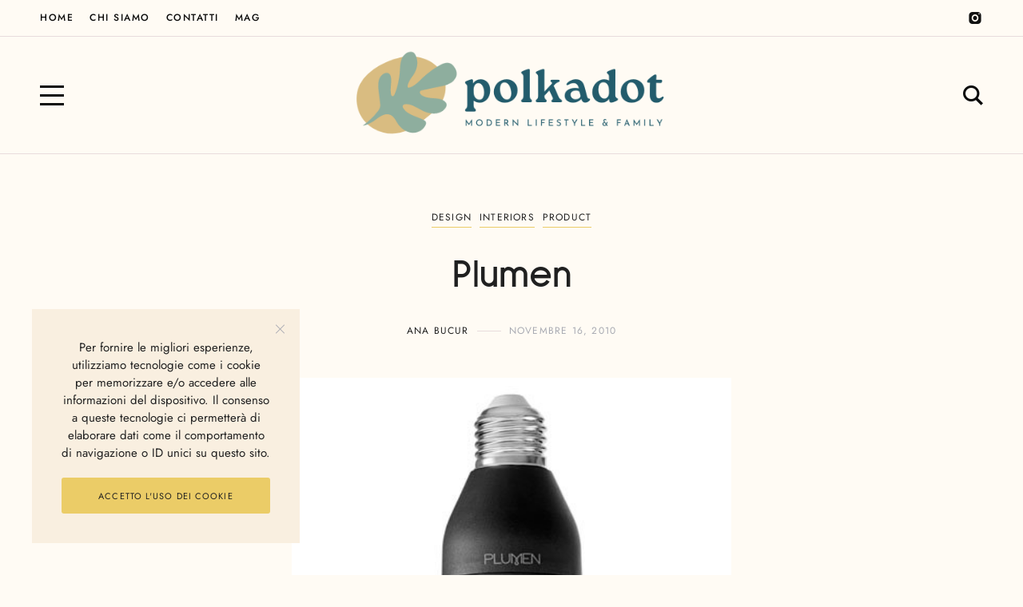

--- FILE ---
content_type: text/css
request_url: https://www.polkadot.it/wp-content/themes/yaffo/modules/gutenberg/assets/css/frontend/style.min.css?ver=1.4.5
body_size: 7932
content:
@charset "UTF-8";:root{--nebotheme-form-element-height:60px;--button-height:var(--nebotheme-form-element-height)}.wp-block-freeform,.wp-block-freeform.mce-content-body,.wp-block-freeform p,.wp-block-latest-comments.has-avatars .wp-block-latest-comments__comment-excerpt p,.wp-block-latest-comments.has-avatars .wp-block-latest-comments__comment-meta,.wp-block-latest-comments .wp-block-latest-comments__comment-excerpt p,.wp-block-latest-comments .wp-block-latest-comments__comment-meta,.wp-caption dd,div.wp-block ol,div.wp-block ol>li,div.wp-block ul,div.wp-block ul>li{font-family:var(--nebotheme-font-primary-ff,inherit);font-size:calc(var(--nebotheme-font-primary-fz, inherit) + var(--nebotheme-font-adaptive, 0px));font-style:var(--nebotheme-font-primary-fs,inherit);font-weight:var(--nebotheme-font-primary-fw,inherit);letter-spacing:var(--nebotheme-font-primary-ls,inherit);line-height:var(--nebotheme-font-primary-lh,inherit)}.wp-block-pullquote>blockquote cite,.wp-block-pullquote__citation,.wp-block-pullquote cite,.wp-block-pullquote footer,blockquote.wp-block-quote.is-large cite,blockquote.wp-block-quote.is-style-large cite,blockquote.wp-block-quote cite,body blockquote.wp-block-quote.is-large .wp-block-quote__citation,body blockquote.wp-block-quote.is-large cite,body blockquote.wp-block-quote.is-large footer,body blockquote.wp-block-quote.is-style-large .wp-block-quote__citation,body blockquote.wp-block-quote.is-style-large cite,body blockquote.wp-block-quote.is-style-large footer,body blockquote.wp-block-quote .wp-block-quote__citation,body blockquote.wp-block-quote cite,body blockquote.wp-block-quote footer,figure figcaption,figure figcaption a,p.wp-block-tag-cloud a{font-family:var(--nebotheme-font-secondary-ff,inherit);font-size:calc(var(--nebotheme-font-secondary-fz, inherit) + var(--nebotheme-font-adaptive, 0px));font-style:var(--nebotheme-font-secondary-fs,inherit);font-weight:var(--nebotheme-font-secondary-fw,inherit);letter-spacing:var(--nebotheme-font-secondary-ls,inherit);line-height:var(--nebotheme-font-secondary-lh,inherit);text-transform:var(--nebotheme-font-secondary-tt,inherit)}.wp-calendar-nav,.wp-calendar-nav a{font-size:calc(var(--nebotheme-font-primary-fz, inherit) + var(--nebotheme-font-adaptive));letter-spacing:normal;line-height:1.5em;text-transform:none;font-family:var(--nebotheme-font-secondary-ff,inherit);font-style:var(--nebotheme-font-secondary-fs,inherit);font-weight:var(--nebotheme-font-secondary-fw,inherit)}.wp-block-cover-image h2,.wp-block-cover h2{font-family:var(--nebotheme-font-heading-h2-ff,var(--nebotheme-font-heading-h1-ff));font-size:calc(var(--nebotheme-font-heading-h2-fz, var(--nebotheme-font-heading-h1-fz)) + var(--nebotheme-font-adaptive, 0px));font-style:var(--nebotheme-font-heading-h2-fs,var(--nebotheme-font-heading-h1-fs));font-weight:var(--nebotheme-font-heading-h2-fw,var(--nebotheme-font-heading-h1-fw));letter-spacing:var(--nebotheme-font-heading-h2-ls,var(--nebotheme-font-heading-h1-ls));line-height:var(--nebotheme-font-heading-h2-lh,var(--nebotheme-font-heading-h1-lh));text-transform:var(--nebotheme-font-heading-h2-tt,var(--nebotheme-font-heading-h1-tt))}.wp-block-cover-image .wp-block-cover-image-text,.wp-block-cover-image .wp-block-cover-text,.wp-block-cover-image .wp-block-cover__inner-container,.wp-block-cover .wp-block-cover-image-text,.wp-block-cover .wp-block-cover-text,.wp-block-cover .wp-block-cover__inner-container{font-family:var(--nebotheme-font-heading-h3-ff,var(--nebotheme-font-heading-h1-ff));font-size:calc(var(--nebotheme-font-heading-h3-fz, var(--nebotheme-font-heading-h1-fz)) + var(--nebotheme-font-adaptive, 0px));font-style:var(--nebotheme-font-heading-h3-fs,var(--nebotheme-font-heading-h1-fs));font-weight:var(--nebotheme-font-heading-h3-fw,var(--nebotheme-font-heading-h1-fw));letter-spacing:var(--nebotheme-font-heading-h3-ls,var(--nebotheme-font-heading-h1-ls));line-height:var(--nebotheme-font-heading-h3-lh,var(--nebotheme-font-heading-h1-lh));text-transform:var(--nebotheme-font-heading-h3-tt,var(--nebotheme-font-heading-h1-tt))}.wp-block-button__link,.wp-block-file .wp-block-file__button,.wp-block-search__button{font-family:var(--nebotheme-font-button-ff,inherit);font-size:calc(var(--nebotheme-font-button-fz, inherit) + var(--nebotheme-font-adaptive, 0px));font-style:var(--nebotheme-font-button-fs,inherit);font-weight:var(--nebotheme-font-button-fw,inherit);letter-spacing:var(--nebotheme-font-button-ls,inherit);text-transform:var(--nebotheme-font-button-tt,inherit);line-height:1.5em}.wp-block-pullquote,.wp-block-quote,.wp-block-quote.is-large,.wp-block-quote.is-style-large{font-family:var(--nebotheme-font-quote-ff,inherit);font-size:calc(var(--nebotheme-font-quote-fz, inherit) + var(--nebotheme-font-adaptive, 0px));font-style:var(--nebotheme-font-quote-fs,inherit);font-weight:var(--nebotheme-font-quote-fw,inherit);letter-spacing:var(--nebotheme-font-quote-ls,inherit);line-height:var(--nebotheme-font-quote-lh,inherit)}.wp-block-archives,.wp-block-audio{margin-bottom:20px}.wp-block-audio audio{width:100%}.wp-block-audio figcaption{margin-top:5px;margin-bottom:0}blockquote.wp-block-quote,blockquote.wp-block-quote.is-large,blockquote.wp-block-quote.is-style-large{quotes:none;position:relative;z-index:1;margin:30px auto;padding:20px 60px;color:var(--nebotheme-color-content);border-width:0!important;border-style:solid}blockquote.wp-block-quote.is-large a,blockquote.wp-block-quote.is-style-large a,blockquote.wp-block-quote a{font-family:inherit;font-size:100%;font-style:inherit;font-weight:inherit;letter-spacing:inherit;line-height:inherit;text-transform:inherit}@media (max-width:768px){blockquote.wp-block-quote,blockquote.wp-block-quote.is-large,blockquote.wp-block-quote.is-style-large{--nebotheme-font-adaptive:-2px}}@media (max-width:576px){blockquote.wp-block-quote,blockquote.wp-block-quote.is-large,blockquote.wp-block-quote.is-style-large{padding:20px 30px}}blockquote.wp-block-quote.is-large:after,blockquote.wp-block-quote.is-large:before,blockquote.wp-block-quote.is-style-large:after,blockquote.wp-block-quote.is-style-large:before,blockquote.wp-block-quote:after,blockquote.wp-block-quote:before{content:none}blockquote.wp-block-quote.has-text-align-right:before,blockquote.wp-block-quote.is-large.has-text-align-right:before,blockquote.wp-block-quote.is-style-large.has-text-align-right:before{content:"”";left:auto;right:0}blockquote.wp-block-quote.is-large:before,blockquote.wp-block-quote.is-style-large:before,blockquote.wp-block-quote:before{content:"“";display:block;position:absolute;z-index:-1;top:25px;color:var(--nebotheme-color-alt);font-size:200px;line-height:1;pointer-events:none;left:0;left:-20px}blockquote.wp-block-quote.is-large cite,blockquote.wp-block-quote.is-style-large cite,blockquote.wp-block-quote cite{display:block;margin-top:20px}blockquote.wp-block-quote.is-large cite br,blockquote.wp-block-quote.is-style-large cite br,blockquote.wp-block-quote cite br{display:none}blockquote.wp-block-quote.is-large p:last-of-type,blockquote.wp-block-quote.is-style-large p:last-of-type,blockquote.wp-block-quote p:last-of-type{margin-bottom:0;padding-bottom:0}blockquote.wp-block-quote.is-large strong,blockquote.wp-block-quote.is-style-large strong,blockquote.wp-block-quote strong{font-weight:700}blockquote.wp-block-quote .editor-rich-text__tinymce,blockquote.wp-block-quote.is-large .editor-rich-text__tinymce,blockquote.wp-block-quote.is-style-large .editor-rich-text__tinymce{line-height:inherit}blockquote.wp-block-quote.is-large .wp-block-quote__citation,blockquote.wp-block-quote.is-large a,blockquote.wp-block-quote.is-large cite,blockquote.wp-block-quote.is-large footer,blockquote.wp-block-quote.is-large p,blockquote.wp-block-quote.is-style-large .wp-block-quote__citation,blockquote.wp-block-quote.is-style-large a,blockquote.wp-block-quote.is-style-large cite,blockquote.wp-block-quote.is-style-large footer,blockquote.wp-block-quote.is-style-large p,blockquote.wp-block-quote .wp-block-quote__citation,blockquote.wp-block-quote a,blockquote.wp-block-quote cite,blockquote.wp-block-quote footer,blockquote.wp-block-quote p{color:inherit;font-family:inherit;font-size:inherit;font-style:inherit;font-weight:inherit;line-height:inherit;text-align:inherit}body blockquote.wp-block-quote.is-large .wp-block-quote__citation,body blockquote.wp-block-quote.is-large cite,body blockquote.wp-block-quote.is-large footer,body blockquote.wp-block-quote.is-style-large .wp-block-quote__citation,body blockquote.wp-block-quote.is-style-large cite,body blockquote.wp-block-quote.is-style-large footer,body blockquote.wp-block-quote .wp-block-quote__citation,body blockquote.wp-block-quote cite,body blockquote.wp-block-quote footer{display:block;margin-top:20px}body blockquote.wp-block-quote.is-large .wp-block-quote__citation br,body blockquote.wp-block-quote.is-large cite br,body blockquote.wp-block-quote.is-large footer br,body blockquote.wp-block-quote.is-style-large .wp-block-quote__citation br,body blockquote.wp-block-quote.is-style-large cite br,body blockquote.wp-block-quote.is-style-large footer br,body blockquote.wp-block-quote .wp-block-quote__citation br,body blockquote.wp-block-quote cite br,body blockquote.wp-block-quote footer br{display:none}blockquote.wp-block-quote.is-large,blockquote.wp-block-quote.is-style-large{padding-top:50px;padding-bottom:50px;background-color:var(--nebotheme-color-primary);color:var(--nebotheme-color-bg)}@media (max-width:576px){blockquote.wp-block-quote.is-large,blockquote.wp-block-quote.is-style-large{padding:30px}}blockquote.wp-block-quote.is-large .wp-block-quote__citation,blockquote.wp-block-quote.is-large cite,blockquote.wp-block-quote.is-large footer,blockquote.wp-block-quote.is-style-large .wp-block-quote__citation,blockquote.wp-block-quote.is-style-large cite,blockquote.wp-block-quote.is-style-large footer{color:var(--nebotheme-color-secondary)}blockquote.wp-block-quote.is-large:after,blockquote.wp-block-quote.is-large:before,blockquote.wp-block-quote.is-style-large:after,blockquote.wp-block-quote.is-style-large:before{left:.1em;opacity:.1;color:inherit;font-size:500px}.wp-block-button{margin-top:0;margin-bottom:20px}.wp-block-button__link{--button-padding-x:2rem;--button-padding-y:10px;display:inline-flex;position:relative;align-items:center;justify-content:center;max-width:100%;min-height:var(--button-height);padding:var(--button-padding-y) var(--button-padding-x);transition:color .3s ease,background-color .3s ease,border-color .3s ease,box-shadow .3s ease,text-shadow .3s ease,opacity .3s ease;border-radius:3px;background-color:var(--nebotheme-color-primary);box-shadow:none;color:var(--nebotheme-color-bg);text-align:center;vertical-align:middle;cursor:pointer;border-width:0;border-style:solid}.wp-block-button__link:hover{background-color:var(--nebotheme-color-headings);color:var(--nebotheme-color-bg)}.wp-block-button__link.no-border-radius{border-radius:0}.wp-block-button.is-style-outline .wp-block-button__link{border-width:1px;border-style:solid}.wp-block-button.is-style-outline .wp-block-button__link:not(.has-text-color):not(.has-background){border-color:var(--nebotheme-color-primary);background-color:var(--nebotheme-color-bg);color:var(--nebotheme-color-primary)}.wp-block-button.is-style-outline .wp-block-button__link:not(.has-text-color):not(.has-background):active,.wp-block-button.is-style-outline .wp-block-button__link:not(.has-text-color):not(.has-background):hover{background-color:var(--nebotheme-color-primary);color:var(--nebotheme-color-bg)}.wp-block-button.is-style-outline .wp-block-button__link.has-text-color{border-color:currentColor!important}.wp-block-button.is-style-squared .wp-block-button__link{border-radius:0}.wp-block-buttons{margin-bottom:20px}.wp-block-buttons.aligncenter{justify-content:center}.wp-block-buttons .wp-block-button{display:inline-block;margin:0}.wp-block-buttons .wp-block-button:not(:last-child){margin-bottom:15px;margin-right:15px}.wp-block-calendar{margin-bottom:20px}.wp-block-calendar table{margin-bottom:0}.wp-block-calendar .wp-calendar-nav{display:flex;justify-content:space-between;width:100%;margin-top:10px}.wp-block-categories{margin-bottom:20px}.wp-block-columns{display:flex!important;flex-wrap:wrap!important;margin-bottom:20px!important;gap:0!important}@media (min-width:1205px){.wp-block-columns{flex-wrap:nowrap!important}}.wp-block-columns.are-vertically-aligned-top{align-items:flex-start!important}.wp-block-columns.are-vertically-aligned-center{align-items:center!important}.wp-block-columns.are-vertically-aligned-bottom{align-items:flex-end!important}.wp-block-column{flex-basis:100%;flex-grow:1;min-width:0;margin-right:0;margin-bottom:-20px;margin-left:0!important;word-break:break-word;overflow-wrap:break-word}.wp-block-column .wp-block-image{margin-bottom:0!important}@media (min-width:1205px){.wp-block-column{margin-top:0!important}}.wp-block-column+.wp-block-column{margin-top:1em}@media (min-width:1205px){.wp-block-column+.wp-block-column{margin-left:2em!important}}.wp-block-column.is-vertically-aligned-top{align-self:flex-start}.wp-block-column.is-vertically-aligned-center{align-self:center;-ms-grid-row-align:center}.wp-block-column.is-vertically-aligned-bottom{align-self:flex-end}.wp-block-column.is-vertically-aligned-bottom,.wp-block-column.is-vertically-aligned-center,.wp-block-column.is-vertically-aligned-top{width:100%}.wp-block-cover,.wp-block-cover-image{display:flex;position:relative;align-items:center;justify-content:center;width:100%;height:auto;min-height:430px;padding:0 35px;overflow:hidden;background-color:#000;background-position:50%;background-size:cover;color:var(--nebotheme-color-bg);margin-bottom:20px}@media (max-width:768px){.wp-block-cover,.wp-block-cover-image{padding-right:20px;padding-left:20px}}.wp-block-cover-image.has-parallax,.wp-block-cover.has-parallax{background-attachment:fixed}@supports (-webkit-overflow-scrolling:touch){.wp-block-cover-image.has-parallax,.wp-block-cover.has-parallax{background-attachment:scroll}}@media (prefers-reduced-motion:reduce){.wp-block-cover-image.has-parallax,.wp-block-cover.has-parallax{background-attachment:scroll}}.wp-block-cover-image.has-background-dim:before,.wp-block-cover.has-background-dim:before{content:"";background-color:inherit}.wp-block-cover-image.has-background-dim:not(.has-background-gradient):before,.wp-block-cover-image .wp-block-cover__gradient-background,.wp-block-cover.has-background-dim:not(.has-background-gradient):before,.wp-block-cover .wp-block-cover__gradient-background{position:absolute;z-index:1;top:0;right:0;bottom:0;left:0;opacity:.5}.wp-block-cover-image.has-background-dim.has-background-dim-10 .wp-block-cover__gradient-background,.wp-block-cover-image.has-background-dim.has-background-dim-10:not(.has-background-gradient):before,.wp-block-cover.has-background-dim.has-background-dim-10 .wp-block-cover__gradient-background,.wp-block-cover.has-background-dim.has-background-dim-10:not(.has-background-gradient):before{opacity:.1}.wp-block-cover-image.has-background-dim.has-background-dim-20 .wp-block-cover__gradient-background,.wp-block-cover-image.has-background-dim.has-background-dim-20:not(.has-background-gradient):before,.wp-block-cover.has-background-dim.has-background-dim-20 .wp-block-cover__gradient-background,.wp-block-cover.has-background-dim.has-background-dim-20:not(.has-background-gradient):before{opacity:.2}.wp-block-cover-image.has-background-dim.has-background-dim-30 .wp-block-cover__gradient-background,.wp-block-cover-image.has-background-dim.has-background-dim-30:not(.has-background-gradient):before,.wp-block-cover.has-background-dim.has-background-dim-30 .wp-block-cover__gradient-background,.wp-block-cover.has-background-dim.has-background-dim-30:not(.has-background-gradient):before{opacity:.3}.wp-block-cover-image.has-background-dim.has-background-dim-40 .wp-block-cover__gradient-background,.wp-block-cover-image.has-background-dim.has-background-dim-40:not(.has-background-gradient):before,.wp-block-cover.has-background-dim.has-background-dim-40 .wp-block-cover__gradient-background,.wp-block-cover.has-background-dim.has-background-dim-40:not(.has-background-gradient):before{opacity:.4}.wp-block-cover-image.has-background-dim.has-background-dim-50 .wp-block-cover__gradient-background,.wp-block-cover-image.has-background-dim.has-background-dim-50:not(.has-background-gradient):before,.wp-block-cover.has-background-dim.has-background-dim-50 .wp-block-cover__gradient-background,.wp-block-cover.has-background-dim.has-background-dim-50:not(.has-background-gradient):before{opacity:.5}.wp-block-cover-image.has-background-dim.has-background-dim-60 .wp-block-cover__gradient-background,.wp-block-cover-image.has-background-dim.has-background-dim-60:not(.has-background-gradient):before,.wp-block-cover.has-background-dim.has-background-dim-60 .wp-block-cover__gradient-background,.wp-block-cover.has-background-dim.has-background-dim-60:not(.has-background-gradient):before{opacity:.6}.wp-block-cover-image.has-background-dim.has-background-dim-70 .wp-block-cover__gradient-background,.wp-block-cover-image.has-background-dim.has-background-dim-70:not(.has-background-gradient):before,.wp-block-cover.has-background-dim.has-background-dim-70 .wp-block-cover__gradient-background,.wp-block-cover.has-background-dim.has-background-dim-70:not(.has-background-gradient):before{opacity:.7}.wp-block-cover-image.has-background-dim.has-background-dim-80 .wp-block-cover__gradient-background,.wp-block-cover-image.has-background-dim.has-background-dim-80:not(.has-background-gradient):before,.wp-block-cover.has-background-dim.has-background-dim-80 .wp-block-cover__gradient-background,.wp-block-cover.has-background-dim.has-background-dim-80:not(.has-background-gradient):before{opacity:.8}.wp-block-cover-image.has-background-dim.has-background-dim-90 .wp-block-cover__gradient-background,.wp-block-cover-image.has-background-dim.has-background-dim-90:not(.has-background-gradient):before,.wp-block-cover.has-background-dim.has-background-dim-90 .wp-block-cover__gradient-background,.wp-block-cover.has-background-dim.has-background-dim-90:not(.has-background-gradient):before{opacity:.9}.wp-block-cover-image.has-background-dim.has-background-dim-100 .wp-block-cover__gradient-background,.wp-block-cover-image.has-background-dim.has-background-dim-100:not(.has-background-gradient):before,.wp-block-cover.has-background-dim.has-background-dim-100 .wp-block-cover__gradient-background,.wp-block-cover.has-background-dim.has-background-dim-100:not(.has-background-gradient):before{opacity:1}.wp-block-cover-image:after,.wp-block-cover:after{content:"";display:block;min-height:inherit;font-size:0}@supports (position:sticky){.wp-block-cover-image:after,.wp-block-cover:after{content:none}}.wp-block-cover-image.aligncenter,.wp-block-cover-image.alignleft,.wp-block-cover-image.alignright,.wp-block-cover.aligncenter,.wp-block-cover.alignleft,.wp-block-cover.alignright{display:flex}.wp-block-cover-image .wp-block-cover-image-text,.wp-block-cover-image .wp-block-cover-text,.wp-block-cover-image .wp-block-cover__inner-container,.wp-block-cover .wp-block-cover-image-text,.wp-block-cover .wp-block-cover-text,.wp-block-cover .wp-block-cover__inner-container{--nebotheme-font-adaptive:5px;z-index:1;width:calc(100% - 20px);margin-right:auto;margin-left:auto;padding:20px 0;color:var(--nebotheme-color-alt)!important;line-height:1.5!important;text-align:center;overflow-wrap:break-word}@media (max-width:768px){.wp-block-cover-image .wp-block-cover-image-text,.wp-block-cover-image .wp-block-cover-text,.wp-block-cover-image .wp-block-cover__inner-container,.wp-block-cover .wp-block-cover-image-text,.wp-block-cover .wp-block-cover-text,.wp-block-cover .wp-block-cover__inner-container{--nebotheme-font-adaptive:-5px}}.wp-block-cover-image .wp-block-cover-image-text p,.wp-block-cover-image .wp-block-cover-text p,.wp-block-cover-image .wp-block-cover__inner-container p,.wp-block-cover .wp-block-cover-image-text p,.wp-block-cover .wp-block-cover-text p,.wp-block-cover .wp-block-cover__inner-container p{white-space:pre-wrap}.wp-block-cover-image .wp-block-cover-image-text a,.wp-block-cover-image .wp-block-cover-text a,.wp-block-cover-image .wp-block-cover__inner-container a,.wp-block-cover .wp-block-cover-image-text a,.wp-block-cover .wp-block-cover-text a,.wp-block-cover .wp-block-cover__inner-container a{color:inherit;font-family:inherit;font-size:inherit;font-style:inherit;font-weight:inherit;line-height:inherit;text-decoration:underline}.wp-block-cover-image .wp-block-cover-image-text a:hover,.wp-block-cover-image .wp-block-cover-text a:hover,.wp-block-cover-image .wp-block-cover__inner-container a:hover,.wp-block-cover .wp-block-cover-image-text a:hover,.wp-block-cover .wp-block-cover-text a:hover,.wp-block-cover .wp-block-cover__inner-container a:hover{opacity:.5}.wp-block-cover-image .wp-block-subhead:not(.has-text-color),.wp-block-cover-image h1:not(.has-text-color),.wp-block-cover-image h2:not(.has-text-color),.wp-block-cover-image h3:not(.has-text-color),.wp-block-cover-image h4:not(.has-text-color),.wp-block-cover-image h5:not(.has-text-color),.wp-block-cover-image h6:not(.has-text-color),.wp-block-cover-image p:not(.has-text-color),.wp-block-cover .wp-block-subhead:not(.has-text-color),.wp-block-cover h1:not(.has-text-color),.wp-block-cover h2:not(.has-text-color),.wp-block-cover h3:not(.has-text-color),.wp-block-cover h4:not(.has-text-color),.wp-block-cover h5:not(.has-text-color),.wp-block-cover h6:not(.has-text-color),.wp-block-cover p:not(.has-text-color){color:inherit}.wp-block-cover-image .wp-block-subhead:last-of-type,.wp-block-cover-image h1:last-of-type,.wp-block-cover-image h2:last-of-type,.wp-block-cover-image h3:last-of-type,.wp-block-cover-image h4:last-of-type,.wp-block-cover-image h5:last-of-type,.wp-block-cover-image h6:last-of-type,.wp-block-cover-image p:last-of-type,.wp-block-cover .wp-block-subhead:last-of-type,.wp-block-cover h1:last-of-type,.wp-block-cover h2:last-of-type,.wp-block-cover h3:last-of-type,.wp-block-cover h4:last-of-type,.wp-block-cover h5:last-of-type,.wp-block-cover h6:last-of-type,.wp-block-cover p:last-of-type{margin-bottom:0}.wp-block-cover-image.has-left-content,.wp-block-cover.has-left-content{justify-content:flex-start}.wp-block-cover-image.has-right-content,.wp-block-cover.has-right-content{justify-content:flex-end}.wp-block-cover__image-background{position:absolute;top:0;right:0;bottom:0;left:0;width:100%;height:100%}.wp-block-cover__video-background{position:absolute;z-index:1;top:50%;left:50%;width:100%;height:100%;-webkit-transform:translateX(-50%) translateY(-50%);transform:translateX(-50%) translateY(-50%);-o-object-fit:cover;object-fit:cover}.wp-block-cover-image.alignleft,.wp-block-cover-image.alignright,.wp-block-cover.alignleft,.wp-block-cover.alignright{width:100%;max-width:305px}.block-editor-block-list__block[data-type^=core-embed][data-align=left] .wp-block-embed__wrapper,.block-editor-block-list__block[data-type^=core-embed][data-align=right] .wp-block-embed__wrapper,.wp-block-embed.alignleft .wp-block-embed__wrapper,.wp-block-embed.alignright .wp-block-embed__wrapper,.wp-block[data-align=left]>[data-type^=core-embed] .wp-block-embed__wrapper,.wp-block[data-align=right]>[data-type^=core-embed] .wp-block-embed__wrapper{width:360px}.block-editor-block-list__block[data-type^=core-embed][data-align=left] iframe,.block-editor-block-list__block[data-type^=core-embed][data-align=right] iframe,.wp-block-embed.alignleft iframe,.wp-block-embed.alignright iframe,.wp-block[data-align=left]>[data-type^=core-embed] iframe,.wp-block[data-align=right]>[data-type^=core-embed] iframe{width:100%}figure.wp-block-embed{margin-top:40px;margin-bottom:40px;text-align:center}figure.wp-block-embed:not(.is-type-video) iframe{width:auto;max-width:100%;margin-top:0;margin-bottom:0}figure.wp-block-embed.wp-block-embed-twitter iframe{width:100%!important;max-width:500px!important}@media (max-width:768px){figure.wp-block-embed.wp-block-embed-twitter iframe{max-height:85vh}}.wp-block-embed__wrapper{display:flex;position:relative;justify-content:center}.wp-embed-responsive .wp-has-aspect-ratio .wp-block-embed__wrapper:before{content:"";display:block;padding-top:50%}.wp-embed-responsive .wp-has-aspect-ratio iframe{position:absolute;top:0;right:0;bottom:0;left:0;width:100%;height:100%}blockquote.tiktok-embed{margin:0;padding:0}blockquote.tiktok-embed:after,blockquote.tiktok-embed:before{content:none}.wp-embed-responsive .wp-embed-aspect-21-9 .wp-block-embed__wrapper:before{padding-top:42.85%}.wp-embed-responsive .wp-embed-aspect-18-9 .wp-block-embed__wrapper:before{padding-top:50%}.wp-embed-responsive .wp-embed-aspect-16-9 .wp-block-embed__wrapper:before{padding-top:56.25%}.wp-embed-responsive .wp-embed-aspect-4-3 .wp-block-embed__wrapper:before{padding-top:75%}.wp-embed-responsive .wp-embed-aspect-1-1 .wp-block-embed__wrapper:before{padding-top:100%}.wp-embed-responsive .wp-embed-aspect-9-6 .wp-block-embed__wrapper:before{padding-top:66.66%}.wp-embed-responsive .wp-embed-aspect-1-2 .wp-block-embed__wrapper:before{padding-top:200%}blockquote.instagram-media,iframe.instagram-media{margin:auto!important}.wp-block-file{margin-bottom:20px}.wp-block-file .wp-block-file__button{--button-padding-x:2rem;--button-padding-y:10px;display:inline-flex;position:relative;align-items:center;justify-content:center;max-width:100%;min-height:var(--button-height);padding:var(--button-padding-y) var(--button-padding-x);transition:color .3s ease,background-color .3s ease,border-color .3s ease,box-shadow .3s ease,text-shadow .3s ease,opacity .3s ease;border-radius:3px;background-color:var(--nebotheme-color-primary);box-shadow:none;color:var(--nebotheme-color-bg);text-align:center;vertical-align:middle;cursor:pointer;border-width:0;border-style:solid}.wp-block-file .wp-block-file__button:hover{background-color:var(--nebotheme-color-headings);color:var(--nebotheme-color-bg)}.wp-block-file *+.wp-block-file__button{margin-left:.75em}figure figcaption{padding:10px 0;border-bottom:1px solid;border-color:var(--nebotheme-color-border);text-align:center}figure.wp-block-gallery,ul.blocks-gallery-grid,ul.wp-block-gallery{display:flex;flex-wrap:wrap;justify-content:center;margin-top:-20px;margin-bottom:20px;padding:0;list-style:none;gap:20px}.wp-block-gallery{align-items:normal!important;margin-top:40px!important;margin-bottom:40px!important}body .wp-block-gallery .wp-block-image{margin:0!important}body .wp-block-gallery .wp-block-image>div{width:100%;max-width:100%;height:100%}.wp-block-gallery+.wp-block-gallery,.wp-block-gallery+.wp-block-image{margin-top:-20px!important}.blocks-gallery-grid{margin-top:40px!important;margin-bottom:40px!important}.blocks-gallery-grid .blocks-gallery-grid,.wp-block-gallery .blocks-gallery-grid{margin-top:0!important;margin-bottom:0!important}.blocks-gallery-grid .blocks-gallery-image,.blocks-gallery-grid .blocks-gallery-item,.wp-block-gallery .blocks-gallery-image,.wp-block-gallery .blocks-gallery-item{display:flex;position:relative;flex-direction:column;flex-grow:1;justify-content:center;padding:0}.blocks-gallery-grid .blocks-gallery-image figure,.blocks-gallery-grid .blocks-gallery-item figure,.wp-block-gallery .blocks-gallery-image figure,.wp-block-gallery .blocks-gallery-item figure{height:100%;margin:0}@supports (position:sticky){.blocks-gallery-grid .blocks-gallery-image figure,.blocks-gallery-grid .blocks-gallery-item figure,.wp-block-gallery .blocks-gallery-image figure,.wp-block-gallery .blocks-gallery-item figure{display:flex;align-items:flex-end;justify-content:flex-start}}.blocks-gallery-grid .blocks-gallery-image img,.blocks-gallery-grid .blocks-gallery-item img,.wp-block-gallery .blocks-gallery-image img,.wp-block-gallery .blocks-gallery-item img{display:block;width:100%;max-width:100%;height:100%}.blocks-gallery-grid .blocks-gallery-image figcaption,.blocks-gallery-grid .blocks-gallery-item figcaption,.wp-block-gallery .blocks-gallery-image figcaption,.wp-block-gallery .blocks-gallery-item figcaption{position:absolute;bottom:0;width:100%;max-height:100%;padding:10px;overflow:auto;overflow-x:hidden;border:0;color:var(--nebotheme-color-bg);text-align:center}.blocks-gallery-grid .blocks-gallery-image figcaption:after,.blocks-gallery-grid .blocks-gallery-item figcaption:after,.wp-block-gallery .blocks-gallery-image figcaption:after,.wp-block-gallery .blocks-gallery-item figcaption:after{content:"";position:absolute;top:0;left:0;background:#000}.blocks-gallery-grid .blocks-gallery-image figcaption img,.blocks-gallery-grid .blocks-gallery-item figcaption img,.wp-block-gallery .blocks-gallery-image figcaption img,.wp-block-gallery .blocks-gallery-item figcaption img{display:inline}.blocks-gallery-grid .blocks-gallery-caption,.wp-block-gallery .blocks-gallery-caption{text-align:center}.blocks-gallery-grid.is-cropped .blocks-gallery-image a,.blocks-gallery-grid.is-cropped .blocks-gallery-image img,.blocks-gallery-grid.is-cropped .blocks-gallery-item a,.blocks-gallery-grid.is-cropped .blocks-gallery-item img,.wp-block-gallery.is-cropped .blocks-gallery-image a,.wp-block-gallery.is-cropped .blocks-gallery-image img,.wp-block-gallery.is-cropped .blocks-gallery-item a,.wp-block-gallery.is-cropped .blocks-gallery-item img{width:100%}@supports (position:sticky){.blocks-gallery-grid.is-cropped .blocks-gallery-image a,.blocks-gallery-grid.is-cropped .blocks-gallery-image img,.blocks-gallery-grid.is-cropped .blocks-gallery-item a,.blocks-gallery-grid.is-cropped .blocks-gallery-item img,.wp-block-gallery.is-cropped .blocks-gallery-image a,.wp-block-gallery.is-cropped .blocks-gallery-image img,.wp-block-gallery.is-cropped .blocks-gallery-item a,.wp-block-gallery.is-cropped .blocks-gallery-item img{flex:1;height:100%;-o-object-fit:cover;object-fit:cover}}@media (min-width:500px) and (max-width:768px){.blocks-gallery-grid:not(.columns-1) .blocks-gallery-image,.blocks-gallery-grid:not(.columns-1) .blocks-gallery-item,.wp-block-gallery:not(.columns-1) .blocks-gallery-image,.wp-block-gallery:not(.columns-1) .blocks-gallery-item{width:calc(50% - 20px);margin:0!important}}@media (min-width:769px){.blocks-gallery-grid.columns-2 .blocks-gallery-image,.blocks-gallery-grid.columns-2 .blocks-gallery-item,.wp-block-gallery.columns-2 .blocks-gallery-image,.wp-block-gallery.columns-2 .blocks-gallery-item{width:calc(50% - 20px);margin:0!important}.blocks-gallery-grid.columns-3 .blocks-gallery-image,.blocks-gallery-grid.columns-3 .blocks-gallery-item,.wp-block-gallery.columns-3 .blocks-gallery-image,.wp-block-gallery.columns-3 .blocks-gallery-item{width:calc(33.33333% - 20px);margin:0!important}.blocks-gallery-grid.columns-4 .blocks-gallery-image,.blocks-gallery-grid.columns-4 .blocks-gallery-item,.wp-block-gallery.columns-4 .blocks-gallery-image,.wp-block-gallery.columns-4 .blocks-gallery-item{width:calc(25% - 20px);margin:0!important}.blocks-gallery-grid.columns-5 .blocks-gallery-image,.blocks-gallery-grid.columns-5 .blocks-gallery-item,.wp-block-gallery.columns-5 .blocks-gallery-image,.wp-block-gallery.columns-5 .blocks-gallery-item{width:calc(20% - 20px);margin:0!important}.blocks-gallery-grid.columns-6 .blocks-gallery-image,.blocks-gallery-grid.columns-6 .blocks-gallery-item,.wp-block-gallery.columns-6 .blocks-gallery-image,.wp-block-gallery.columns-6 .blocks-gallery-item{width:calc(16.66667% - 20px);margin:0!important}.blocks-gallery-grid.columns-7 .blocks-gallery-image,.blocks-gallery-grid.columns-7 .blocks-gallery-item,.wp-block-gallery.columns-7 .blocks-gallery-image,.wp-block-gallery.columns-7 .blocks-gallery-item{width:calc(14.28571% - 20px);margin:0!important}.blocks-gallery-grid.columns-8 .blocks-gallery-image,.blocks-gallery-grid.columns-8 .blocks-gallery-item,.wp-block-gallery.columns-8 .blocks-gallery-image,.wp-block-gallery.columns-8 .blocks-gallery-item{width:calc(12.5% - 20px);margin:0!important}.blocks-gallery-grid.columns-default .blocks-gallery-image,.blocks-gallery-grid.columns-default .blocks-gallery-item,.wp-block-gallery.columns-default .blocks-gallery-image,.wp-block-gallery.columns-default .blocks-gallery-item{width:calc(33.33333% - 20px);margin:0!important}}.blocks-gallery-grid.columns-1 .blocks-gallery-image,.blocks-gallery-grid.columns-1 .blocks-gallery-item,.wp-block-gallery.columns-1 .blocks-gallery-image,.wp-block-gallery.columns-1 .blocks-gallery-item{width:calc(100% - 20px);margin:0!important}.blocks-gallery-grid.alignleft,.blocks-gallery-grid.alignright,.wp-block-gallery.alignleft,.wp-block-gallery.alignright{width:100%;max-width:305px}.blocks-gallery-grid.aligncenter .blocks-gallery-item figure,.wp-block-gallery.aligncenter .blocks-gallery-item figure{justify-content:center}figure.wp-block-gallery>figure{display:flex;position:relative;flex-direction:column;flex-grow:1;justify-content:center}figure.wp-block-gallery>figure figcaption{position:absolute;bottom:0;width:100%;max-height:100%;padding:10px;overflow:auto;overflow-x:hidden;border:0;color:var(--nebotheme-color-bg);text-align:center}figure.wp-block-gallery>figure figcaption:after{content:"";position:absolute;top:0;left:0;background:#000}figure.wp-block-gallery>figure figcaption img{display:inline}figure.wp-block-gallery>figcaption{width:100%;border:0;margin-top:-20px}figure.wp-block-gallery figure{margin:0}figure.wp-block-gallery figure>a{width:100%;max-width:100%;height:100%}@supports (position:sticky){figure.wp-block-gallery figure{display:flex;align-items:flex-end;justify-content:flex-start}}figure.wp-block-gallery img{display:block;width:100%;max-width:100%;height:100%}figure.wp-block-gallery .blocks-gallery-caption{text-align:center}figure.wp-block-gallery.is-cropped .blocks-gallery-image a,figure.wp-block-gallery.is-cropped .blocks-gallery-image img,figure.wp-block-gallery.is-cropped .blocks-gallery-item a,figure.wp-block-gallery.is-cropped .blocks-gallery-item img{width:100%}@supports (position:sticky){figure.wp-block-gallery.is-cropped .blocks-gallery-image a,figure.wp-block-gallery.is-cropped .blocks-gallery-image img,figure.wp-block-gallery.is-cropped .blocks-gallery-item a,figure.wp-block-gallery.is-cropped .blocks-gallery-item img{flex:1;height:100%;-o-object-fit:cover;object-fit:cover}}@media (min-width:500px) and (max-width:768px){figure.wp-block-gallery:not(.columns-1)>figure{width:calc(50% - 20px);margin:0!important}}@media (min-width:769px){figure.wp-block-gallery.columns-2>figure{width:calc(50% - 20px);margin:0!important}figure.wp-block-gallery.columns-3>figure{width:calc(33.33333% - 20px);margin:0!important}figure.wp-block-gallery.columns-4>figure{width:calc(25% - 20px);margin:0!important}figure.wp-block-gallery.columns-5>figure{width:calc(20% - 20px);margin:0!important}figure.wp-block-gallery.columns-6>figure{width:calc(16.66667% - 20px);margin:0!important}figure.wp-block-gallery.columns-7>figure{width:calc(14.28571% - 20px);margin:0!important}figure.wp-block-gallery.columns-8>figure{width:calc(12.5% - 20px);margin:0!important}figure.wp-block-gallery.columns-default>figure{width:calc(33.33333% - 20px);margin:0!important}}figure.wp-block-gallery.columns-1>figure{width:calc(100% - 20px);margin:0!important}figure.wp-block-gallery.alignleft,figure.wp-block-gallery.alignright{width:100%;max-width:305px}figure.wp-block-gallery.aligncenter .blocks-gallery-item figure{justify-content:center}.wp-block-group.has-background{margin-bottom:20px;padding:40px}.wp-block-group.has-background p:last-child{margin-bottom:0}.wp-block-image{max-width:100vw;margin-bottom:40px!important}.wp-block-image:not(:first-of-type){margin-top:40px!important}.wp-block-image+.wp-block-gallery{margin-top:-40px!important}.wp-block-image+.wp-block-image,.wp-block-image+figure.wp-block-gallery{margin-top:-20px!important}.wp-block-image .aligncenter{margin-bottom:0!important}.wp-block-image .alignleft,.wp-block-image .alignright{margin-bottom:.5em!important}.wp-block-image img{max-width:100%}.wp-block-image.aligncenter,.wp-block-image.aligncenter figcaption,.wp-block-image.alignfull,.wp-block-image.alignfull figcaption,.wp-block-image.alignleft,.wp-block-image.alignleft figcaption,.wp-block-image.alignright,.wp-block-image.alignright figcaption,.wp-block-image figure.aligncenter,.wp-block-image figure.aligncenter figcaption,.wp-block-image figure.alignfull,.wp-block-image figure.alignfull figcaption,.wp-block-image figure.alignleft,.wp-block-image figure.alignleft figcaption,.wp-block-image figure.alignright,.wp-block-image figure.alignright figcaption{text-align:center}.wp-block-image.alignfull img,.wp-block-image.alignwide img{width:100%}.wp-block-image.is-style-circle-mask img,.wp-block-image.is-style-rounded img{border-radius:9999px}.wp-caption:not(.aligncenter) .wp-caption-text{text-align:left}.wp-block-latest-comments{margin-bottom:20px;padding:0;list-style:none}.wp-block-latest-comments__comment{margin-top:20px}.wp-block-latest-comments>.wp-block-latest-comments__comment:first-child{margin-top:0}.wp-block-latest-comments.has-avatars .wp-block-latest-comments__comment{min-height:36px}.wp-block-latest-comments .avatar,.wp-block-latest-comments__comment-avatar{display:block;width:40px;height:40px;float:left;border-radius:50px;margin-right:20px}.wp-block-latest-comments article{overflow:hidden}.wp-block-latest-comments__comment-excerpt p{margin:0;font-size:inherit;line-height:inherit}.wp-block-latest-comments__comment-date{display:block;color:var(--nebotheme-color-headings)}.wp-block-latest-posts{margin-top:0;margin-bottom:20px;padding:0;list-style:none}.wp-block-latest-posts li{margin:20px 0 0}.wp-block-latest-posts li:first-child,.wp-block-latest-posts li>:first-child{margin-top:0}.wp-block-latest-posts li>:last-child{margin-bottom:0}.wp-block-latest-posts.is-grid{display:flex;flex-wrap:wrap;margin-top:-20px}.wp-block-latest-posts.is-grid li{width:100%;margin:20px 20px 0 0}@media (min-width:1205px){.wp-block-latest-posts.columns-2 li{width:calc(50% - 20px)}.wp-block-latest-posts.columns-3 li{width:calc(33.33333% - 20px)}.wp-block-latest-posts.columns-4 li{width:calc(25% - 20px)}.wp-block-latest-posts.columns-5 li{width:calc(20% - 20px)}.wp-block-latest-posts.columns-6 li{width:calc(16.66667% - 20px)}}.wp-block-latest-posts__post-date{display:block;color:var(--nebotheme-color-headings)}.wp-block-latest-posts__post-excerpt{margin-top:1px}.wp-block-latest-posts__featured-image img{height:auto}.wp-block-media-text{display:grid;grid-template-columns:50% 1fr;grid-template-rows:auto;margin-bottom:20px}.wp-block-media-text .has-media-on-the-right{grid-template-columns:1fr 50%}.wp-block-media-text.is-vertically-aligned-top .wp-block-media-text__content,.wp-block-media-text.is-vertically-aligned-top .wp-block-media-text__media{align-self:start}.wp-block-media-text.is-vertically-aligned-bottom .wp-block-media-text__content,.wp-block-media-text.is-vertically-aligned-bottom .wp-block-media-text__media{align-self:end}.wp-block-media-text .wp-block-media-text__media{grid-column:1;grid-row:1;margin:0}.wp-block-media-text .wp-block-media-text__content{grid-column:2;grid-row:1;padding:0 20px;word-break:break-word}.wp-block-media-text.has-media-on-the-right .wp-block-media-text__media{grid-column:2;grid-row:1}.wp-block-media-text.has-media-on-the-right .wp-block-media-text__content{grid-column:1;grid-row:1}.wp-block-media-text img,.wp-block-media-text video{width:100%;max-width:unset;vertical-align:middle}.wp-block-media-text.is-image-fill figure.wp-block-media-text__media{height:100%;min-height:250px;background-size:cover}.wp-block-media-text.is-image-fill figure.wp-block-media-text__media>img{position:absolute;width:1px;height:1px;margin:-1px;padding:0;overflow:hidden;clip:rect(0,0,0,0);border:0}@media (max-width:768px){.wp-block-media-text.is-stacked-on-mobile{grid-template-columns:100%!important}.wp-block-media-text.is-stacked-on-mobile .wp-block-media-text__media{grid-column:1;grid-row:1;margin-bottom:20px}.wp-block-media-text.is-stacked-on-mobile .wp-block-media-text__content{grid-column:1;grid-row:2;padding:0}.wp-block-media-text.is-stacked-on-mobile.has-media-on-the-right .wp-block-media-text__media{grid-column:1;grid-row:2}.wp-block-media-text.is-stacked-on-mobile.has-media-on-the-right .wp-block-media-text__content{grid-column:1;grid-row:1}}.is-small-text{font-size:14px}.is-regular-text{font-size:16px}.is-large-text{font-size:36px}.is-larger-text{font-size:48px}body .has-drop-cap:not(:focus):first-letter{margin:0 .2em 0 0;font-size:5.3em;font-style:normal;font-weight:400;line-height:.9;text-transform:uppercase;float:left}p.has-background{padding:10px 20px}p.has-text-color a{color:inherit}p.wp-block-subhead{font-size:.75em}p.has-very-light-gray-color{color:#eee}.wp-block-pullquote{max-width:100vw;margin-top:30px!important;margin-bottom:30px!important;padding:0;border-color:var(--nebotheme-color-border);border-style:solid;border-width:1px 0}.wp-block-pullquote.has-cyan-bluish-gray-background-color{background-color:#abb8c3}@media (max-width:768px){.wp-block-pullquote.wp-block-media-text>p{--nebotheme-font-adaptive:-3px}}.wp-block-pullquote>blockquote{quotes:none;position:relative;z-index:1;color:var(--nebotheme-color-content);border-width:0!important;border-style:solid;margin:0 auto;padding:50px 60px;border-color:inherit;text-align:left}.wp-block-pullquote>blockquote a{font-family:inherit;font-size:100%;font-style:inherit;font-weight:inherit;letter-spacing:inherit;line-height:inherit;text-transform:inherit}@media (max-width:768px){.wp-block-pullquote>blockquote{--nebotheme-font-adaptive:-2px}}@media (max-width:576px){.wp-block-pullquote>blockquote{padding:20px 30px}}.wp-block-pullquote>blockquote:after,.wp-block-pullquote>blockquote:before{content:none}.wp-block-pullquote>blockquote.has-text-align-right:before{content:"”";left:auto;right:0}.wp-block-pullquote>blockquote:before{content:"“";display:block;position:absolute;z-index:-1;top:25px;color:var(--nebotheme-color-alt);font-size:200px;line-height:1;pointer-events:none;left:0;left:-20px}.wp-block-pullquote>blockquote cite{display:block;margin-top:20px}.wp-block-pullquote>blockquote cite br{display:none}.wp-block-pullquote>blockquote p:last-of-type{margin-bottom:0;padding-bottom:0}.wp-block-pullquote>blockquote strong{font-weight:700}.wp-block-pullquote>blockquote a,.wp-block-pullquote>blockquote p{color:inherit;font-family:inherit;font-size:inherit;font-style:inherit;font-weight:inherit;line-height:inherit}.wp-block-pullquote__citation,.wp-block-pullquote cite,.wp-block-pullquote footer{display:block;margin-top:20px;font-style:var(--nebotheme-font-secondary-fs,inherit)!important;text-transform:var(--nebotheme-font-secondary-tt,inherit)!important}.wp-block-pullquote__citation br,.wp-block-pullquote cite br,.wp-block-pullquote footer br{display:none}.wp-block-pullquote .has-text-color .wp-block-pullquote__citation,.wp-block-pullquote .has-text-color a,.wp-block-pullquote .has-text-color a:hover,.wp-block-pullquote .has-text-color cite{color:inherit}@media (max-width:768px){.wp-block-pullquote.wp-block-pullquote:not(.is-style-solid-color)>blockquote{padding-left:0}.wp-block-pullquote.wp-block-pullquote:not(.is-style-solid-color)>blockquote:before{top:30px!important;opacity:.1}}.wp-block-pullquote.wp-block-pullquote:not(.is-style-solid-color)>blockquote{padding-right:0}.wp-block-pullquote.wp-block-pullquote:not(.is-style-solid-color)>blockquote:before{top:50px;color:inherit;font-size:100px}.wp-block-pullquote.wp-block-pullquote.is-style-solid-color{border:0}.wp-block-pullquote.wp-block-pullquote.is-style-solid-color:not(.has-background){background-color:var(--nebotheme-color-alt)}.wp-block-pullquote.wp-block-pullquote.is-style-solid-color>blockquote:before{display:none!important}.wp-block-pullquote.wp-block-pullquote.is-style-solid-color>blockquote.has-text-color .wp-block-pullquote__citation,.wp-block-pullquote.wp-block-pullquote.is-style-solid-color>blockquote.has-text-color cite,.wp-block-pullquote.wp-block-pullquote.is-style-solid-color>blockquote.has-text-color footer{opacity:.5}.wp-block-pullquote.wp-block-pullquote.is-style-solid-color>blockquote:not(.has-text-color),.wp-block-pullquote.wp-block-pullquote.is-style-solid-color>blockquote:not(.has-text-color) a{color:var(--nebotheme-color-content)}.wp-block-pullquote.wp-block-pullquote.is-style-solid-color>blockquote a{opacity:.5}.wp-block-pullquote.wp-block-pullquote.is-style-solid-color>blockquote a:hover{opacity:.9;text-decoration:underline}.wp-block-pullquote.alignleft>blockquote,.wp-block-pullquote.alignright>blockquote{padding:30px 40px}.wp-block-pullquote.alignleft>blockquote:before,.wp-block-pullquote.alignright>blockquote:before{font-size:2.5em!important;left:-5px}@media (min-width:577px){.wp-block-pullquote.alignleft a,.wp-block-pullquote.alignleft p,.wp-block-pullquote.alignright a,.wp-block-pullquote.alignright p{font-size:20px;line-height:1.5em}}@media (min-width:577px){.wp-block-pullquote.alignleft,.wp-block-pullquote.alignright{max-width:315px}}@media (max-width:576px){body .wp-block-pullquote.alignleft,body .wp-block-pullquote.alignright{max-width:100%;margin-right:0!important;margin-left:0!important;float:none}}.wp-block-pullquote.alignleft{margin-right:1.5em!important}.wp-block-pullquote.alignright{margin-left:1.5em!important}.wp-block-rss{margin-top:0;margin-bottom:20px;padding:0;list-style:none}.wp-block-rss li{margin:20px 0 0}.wp-block-rss li:first-child{margin-top:0}.wp-block-rss.is-grid{display:flex;flex-wrap:wrap;margin-top:-20px;margin-left:-20px;margin-right:0}.wp-block-rss.is-grid li{width:100%;margin:20px 0 0 20px}@media (min-width:1205px){.wp-block-rss.columns-2 li{width:calc(50% - 20px)}.wp-block-rss.columns-3 li{width:calc(33.33333% - 20px)}.wp-block-rss.columns-4 li{width:calc(25% - 20px)}.wp-block-rss.columns-5 li{width:calc(20% - 20px)}.wp-block-rss.columns-6 li{width:calc(16.66667% - 20px)}}.wp-block-rss__item-author,.wp-block-rss__item-publish-date{display:block;color:var(--nebotheme-color-headings)}.wp-block-search{display:flex;flex-wrap:wrap;margin-bottom:20px}.wp-block-search__label{width:100%;margin-bottom:10px}.wp-block-search input.wp-block-search__input{flex-grow:1}.wp-block-search__button{--button-padding-x:2rem;--button-padding-y:10px;display:inline-flex;position:relative;align-items:center;justify-content:center;max-width:100%;min-height:var(--button-height);padding:var(--button-padding-y) var(--button-padding-x);transition:color .3s ease,background-color .3s ease,border-color .3s ease,box-shadow .3s ease,text-shadow .3s ease,opacity .3s ease;border-radius:3px;background-color:var(--nebotheme-color-primary);box-shadow:none;color:var(--nebotheme-color-bg);text-align:center;vertical-align:middle;cursor:pointer;border-width:0;border-style:solid;margin-left:10px;--button-padding-x:1rem}.wp-block-search__button:hover{background-color:var(--nebotheme-color-headings);color:var(--nebotheme-color-bg)}.wp-block-search__button .wp-block-search__button-rich-text{padding:0}.wp-block-separator:not(.is-style-dots):not(.is-style-wide){max-width:450px;margin-right:auto;margin-left:auto}.wp-block-separator.is-style-dots{height:auto;border:none;background:none!important;line-height:1}.wp-block-separator.is-style-dots:before{content:"···";color:currentColor;font-family:serif;font-size:40px;letter-spacing:2em}.wp-block-social-links{display:flex;justify-content:flex-start;margin-left:0;padding-right:0;padding-left:0}.wp-block-social-links .wp-social-link a,.wp-block-social-links .wp-social-link a:hover{border-bottom:0;box-shadow:none;text-decoration:none}.wp-social-link{width:36px;height:36px;margin-right:8px;border-radius:36px}.wp-social-link,.wp-social-link a{display:block;transition:-webkit-transform .1s ease;transition:transform .1s ease;transition:transform .1s ease, -webkit-transform .1s ease}.wp-social-link a{padding:6px;line-height:0}.wp-social-link a,.wp-social-link a:active,.wp-social-link a:hover,.wp-social-link a:visited,.wp-social-link svg{fill:currentColor;color:currentColor}.wp-social-link:hover{-webkit-transform:scale(1.1);transform:scale(1.1)}.wp-block-social-links.aligncenter{display:flex;justify-content:center}.wp-block-social-links:not(.is-style-logos-only) .wp-social-link{background-color:#f0f0f0;color:#444}.wp-block-social-links:not(.is-style-logos-only) .wp-social-link-amazon{background-color:#f90;color:#fff}.wp-block-social-links:not(.is-style-logos-only) .wp-social-link-bandcamp{background-color:#1ea0c3;color:#fff}.wp-block-social-links:not(.is-style-logos-only) .wp-social-link-behance{background-color:#0757fe;color:#fff}.wp-block-social-links:not(.is-style-logos-only) .wp-social-link-codepen{background-color:#1e1f26;color:#fff}.wp-block-social-links:not(.is-style-logos-only) .wp-social-link-deviantart{background-color:#02e49b;color:#fff}.wp-block-social-links:not(.is-style-logos-only) .wp-social-link-dribbble{background-color:#e94c89;color:#fff}.wp-block-social-links:not(.is-style-logos-only) .wp-social-link-dropbox{background-color:#4280ff;color:#fff}.wp-block-social-links:not(.is-style-logos-only) .wp-social-link-etsy{background-color:#f45800;color:#fff}.wp-block-social-links:not(.is-style-logos-only) .wp-social-link-facebook{background-color:#1977f2;color:#fff}.wp-block-social-links:not(.is-style-logos-only) .wp-social-link-fivehundredpx{background-color:#000;color:#fff}.wp-block-social-links:not(.is-style-logos-only) .wp-social-link-flickr{background-color:#0461dd;color:#fff}.wp-block-social-links:not(.is-style-logos-only) .wp-social-link-foursquare{background-color:#e65678;color:#fff}.wp-block-social-links:not(.is-style-logos-only) .wp-social-link-github{background-color:#24292d;color:#fff}.wp-block-social-links:not(.is-style-logos-only) .wp-social-link-goodreads{background-color:#eceadd;color:#382110}.wp-block-social-links:not(.is-style-logos-only) .wp-social-link-google{background-color:#ea4434;color:#fff}.wp-block-social-links:not(.is-style-logos-only) .wp-social-link-instagram{background-color:#f00075;color:#fff}.wp-block-social-links:not(.is-style-logos-only) .wp-social-link-lastfm{background-color:#e21b24;color:#fff}.wp-block-social-links:not(.is-style-logos-only) .wp-social-link-linkedin{background-color:#0577b5;color:#fff}.wp-block-social-links:not(.is-style-logos-only) .wp-social-link-mastodon{background-color:#3288d4;color:#fff}.wp-block-social-links:not(.is-style-logos-only) .wp-social-link-medium{background-color:#02ab6c;color:#fff}.wp-block-social-links:not(.is-style-logos-only) .wp-social-link-meetup{background-color:#f6405f;color:#fff}.wp-block-social-links:not(.is-style-logos-only) .wp-social-link-pinterest{background-color:#e60122;color:#fff}.wp-block-social-links:not(.is-style-logos-only) .wp-social-link-pocket{background-color:#ef4155;color:#fff}.wp-block-social-links:not(.is-style-logos-only) .wp-social-link-reddit{background-color:#fe4500;color:#fff}.wp-block-social-links:not(.is-style-logos-only) .wp-social-link-skype{background-color:#0478d7;color:#fff}.wp-block-social-links:not(.is-style-logos-only) .wp-social-link-snapchat{stroke:#000;background-color:#fefc00;color:#fff}.wp-block-social-links:not(.is-style-logos-only) .wp-social-link-soundcloud{background-color:#ff5600;color:#fff}.wp-block-social-links:not(.is-style-logos-only) .wp-social-link-spotify{background-color:#1bd760;color:#fff}.wp-block-social-links:not(.is-style-logos-only) .wp-social-link-tumblr{background-color:#011835;color:#fff}.wp-block-social-links:not(.is-style-logos-only) .wp-social-link-twitch{background-color:#6440a4;color:#fff}.wp-block-social-links:not(.is-style-logos-only) .wp-social-link-twitter{background-color:#21a1f3;color:#fff}.wp-block-social-links:not(.is-style-logos-only) .wp-social-link-vimeo{background-color:#1eb7ea;color:#fff}.wp-block-social-links:not(.is-style-logos-only) .wp-social-link-vk{background-color:#4680c2;color:#fff}.wp-block-social-links:not(.is-style-logos-only) .wp-social-link-wordpress{background-color:#3499cd;color:#fff}.wp-block-social-links:not(.is-style-logos-only) .wp-social-link-yelp{background-color:#d32422;color:#fff}.wp-block-social-links:not(.is-style-logos-only) .wp-social-link-youtube{background-color:#ff0100;color:#fff}.wp-block-social-links.is-style-logos-only .wp-social-link{padding:4px;background:none}.wp-block-social-links.is-style-logos-only .wp-social-link svg{width:28px;height:28px}.wp-block-social-links.is-style-logos-only .wp-social-link-amazon{color:#f90}.wp-block-social-links.is-style-logos-only .wp-social-link-bandcamp{color:#1ea0c3}.wp-block-social-links.is-style-logos-only .wp-social-link-behance{color:#0757fe}.wp-block-social-links.is-style-logos-only .wp-social-link-codepen{color:#1e1f26}.wp-block-social-links.is-style-logos-only .wp-social-link-deviantart{color:#02e49b}.wp-block-social-links.is-style-logos-only .wp-social-link-dribbble{color:#e94c89}.wp-block-social-links.is-style-logos-only .wp-social-link-dropbox{color:#4280ff}.wp-block-social-links.is-style-logos-only .wp-social-link-etsy{color:#f45800}.wp-block-social-links.is-style-logos-only .wp-social-link-facebook{color:#1977f2}.wp-block-social-links.is-style-logos-only .wp-social-link-fivehundredpx{color:#000}.wp-block-social-links.is-style-logos-only .wp-social-link-flickr{color:#0461dd}.wp-block-social-links.is-style-logos-only .wp-social-link-foursquare{color:#e65678}.wp-block-social-links.is-style-logos-only .wp-social-link-github{color:#24292d}.wp-block-social-links.is-style-logos-only .wp-social-link-goodreads{color:#382110}.wp-block-social-links.is-style-logos-only .wp-social-link-google{color:#ea4434}.wp-block-social-links.is-style-logos-only .wp-social-link-instagram{color:#f00075}.wp-block-social-links.is-style-logos-only .wp-social-link-lastfm{color:#e21b24}.wp-block-social-links.is-style-logos-only .wp-social-link-linkedin{color:#0577b5}.wp-block-social-links.is-style-logos-only .wp-social-link-mastodon{color:#3288d4}.wp-block-social-links.is-style-logos-only .wp-social-link-medium{color:#02ab6c}.wp-block-social-links.is-style-logos-only .wp-social-link-meetup{color:#f6405f}.wp-block-social-links.is-style-logos-only .wp-social-link-pinterest{color:#e60122}.wp-block-social-links.is-style-logos-only .wp-social-link-pocket{color:#ef4155}.wp-block-social-links.is-style-logos-only .wp-social-link-reddit{color:#fe4500}.wp-block-social-links.is-style-logos-only .wp-social-link-skype{color:#0478d7}.wp-block-social-links.is-style-logos-only .wp-social-link-snapchat{stroke:#000;color:#fff}.wp-block-social-links.is-style-logos-only .wp-social-link-soundcloud{color:#ff5600}.wp-block-social-links.is-style-logos-only .wp-social-link-spotify{color:#1bd760}.wp-block-social-links.is-style-logos-only .wp-social-link-tumblr{color:#011835}.wp-block-social-links.is-style-logos-only .wp-social-link-twitch{color:#6440a4}.wp-block-social-links.is-style-logos-only .wp-social-link-twitter{color:#21a1f3}.wp-block-social-links.is-style-logos-only .wp-social-link-vimeo{color:#1eb7ea}.wp-block-social-links.is-style-logos-only .wp-social-link-vk{color:#4680c2}.wp-block-social-links.is-style-logos-only .wp-social-link-wordpress{color:#3499cd}.wp-block-social-links.is-style-logos-only .wp-social-link-yelp{background-color:#d32422;color:#fff}.wp-block-social-links.is-style-logos-only .wp-social-link-youtube{color:#ff0100}.wp-block-social-links.is-style-pill-shape .wp-social-link{width:auto}.wp-block-social-links.is-style-pill-shape .wp-social-link a{padding-right:16px;padding-left:16px}.wp-block.wp-block-spacer{margin-bottom:0;clear:both}.wp-block-table{overflow-x:auto}.wp-block-table table{width:100%}.wp-block-table table,.wp-block-table td,.wp-block-table th,.wp-block-table tr{border-color:var(--nebotheme-color-border)}.wp-block-table .has-fixed-layout{width:100%;table-layout:fixed}.wp-block-table .has-fixed-layout td,.wp-block-table .has-fixed-layout th{word-break:break-word}.wp-block-table.aligncenter,.wp-block-table.alignleft,.wp-block-table.alignright{display:table;width:auto}.wp-block-table.aligncenter td,.wp-block-table.aligncenter th,.wp-block-table.alignleft td,.wp-block-table.alignleft th,.wp-block-table.alignright td,.wp-block-table.alignright th{word-break:break-word}.wp-block-table .has-subtle-light-gray-background-color tbody td{background-color:#f3f4f5}.wp-block-table .has-subtle-pale-green-background-color tbody td{background-color:#e9fbe5}.wp-block-table .has-subtle-pale-blue-background-color tbody td{background-color:#e7f5fe}.wp-block-table .has-subtle-pale-pink-background-color tbody td{background-color:#fcf0ef}p.wp-block-tag-cloud{display:flex;flex-wrap:wrap;align-items:flex-start;margin-top:-5px;margin-right:-5px}p.wp-block-tag-cloud a{--nebotheme-font-adaptive:-1px;display:inline-flex;padding:7px 8px;border-radius:2px;background-color:var(--nebotheme-color-alt);color:var(--nebotheme-color-headings);font-size:calc(var(--nebotheme-font-secondary-fz, inherit) + var(--nebotheme-font-adaptive, 0))!important;line-height:1;margin:5px 5px 0 0}p.wp-block-tag-cloud a:hover{background-color:transparent;color:var(--nebotheme-color-hover)}.wp-block-text-columns,.wp-block-text-columns.aligncenter{display:flex}.wp-block-text-columns .wp-block-column{margin:0 20px;padding:0}.wp-block-text-columns .wp-block-column:first-child{margin-left:0}.wp-block-text-columns .wp-block-column:last-child{margin-right:0}.wp-block-text-columns.columns-2 .wp-block-column{width:50%}.wp-block-text-columns.columns-3 .wp-block-column{width:33.3333333333%}.wp-block-text-columns.columns-4 .wp-block-column{width:25%}.wp-block-freeform pre.wp-block-verse{padding:1em;overflow:auto;color:var(--nebotheme-color-content);font-family:inherit;font-size:inherit;white-space:pre-wrap}@supports (position:sticky){.wp-block-video [poster]{-o-object-fit:cover;object-fit:cover}}.wp-block-video video{max-width:100%}.wp-block-video.aligncenter{text-align:center}.wp-block-video figcaption{margin-top:5px;margin-bottom:0}.has-small-font-size{font-size:13px;line-height:1.5}.has-normal-font-size,.has-regular-font-size{font-size:16px;line-height:1.5}.has-medium-font-size{font-size:20px;line-height:1.5}.has-large-font-size{font-size:36px;line-height:1.5}.has-huge-font-size,.has-larger-font-size{font-size:42px;line-height:1.5}.has-text-align-center{text-align:center}.has-text-align-left{text-align:left}.has-text-align-right{text-align:right}.wp-block-audio figcaption,.wp-block-image figcaption,.wp-block-latest-comments .wp-block-latest-comments__comment-date,.wp-block-latest-posts .wp-block-latest-posts__post-date,.wp-block-video figcaption,.wp-caption dd{color:var(--nebotheme-color-content)}.wp-block-separator.is-style-dots:before{color:var(--nebotheme-color-border)}.wp-block-separator:not(.is-style-dots):before{background-color:var(--nebotheme-color-border)}.wp-block-columns.alignfull .wp-block-column h1:not(.has-background),.wp-block-columns.alignfull .wp-block-column h2:not(.has-background),.wp-block-columns.alignfull .wp-block-column h3:not(.has-background),.wp-block-columns.alignfull .wp-block-column h4:not(.has-background),.wp-block-columns.alignfull .wp-block-column h5:not(.has-background),.wp-block-columns.alignfull .wp-block-column h6:not(.has-background),.wp-block-columns.alignfull .wp-block-column p:not(.has-background){padding-right:20px;padding-left:20px}.wp-block-image>.aligncenter{display:table}.entry-content>:first-child{margin-top:0!important}.entry-content>:last-child{margin-bottom:0!important}.nebotheme-var-block:not(.sidebar-primary--exists){--alignfull-margin:calc(-50vw - -50% - var(--nebotheme-scrollbar-width)/2*-1);--alignwide-margin:calc(-750px - -50%)}.nebotheme-var-block:not(.sidebar-primary--exists) .entry-content-wrap{margin:0 calc(-50vw + 50% - var(--nebotheme-scrollbar-width)*-1/2 + var(--nebotheme-site-padding-x))}.nebotheme-var-block:not(.sidebar-primary--exists) .entry-content{max-width:var(--entry-content-width);margin-right:auto;margin-left:auto}.nebotheme-var-block:not(.sidebar-primary--exists) .alignfull:not(.alignleft):not(.alignright),.nebotheme-var-block:not(.sidebar-primary--exists) .alignwide:not(.alignleft):not(.alignright){position:relative;width:auto;max-width:none}.nebotheme-var-block:not(.sidebar-primary--exists) .alignwide:not(.alignleft):not(.alignright){margin-right:var(--alignwide-margin);margin-left:var(--alignwide-margin)}@media (max-width:1617px){.nebotheme-var-block:not(.sidebar-primary--exists) .alignwide:not(.alignleft):not(.alignright){margin-right:calc(var(--alignfull-margin) + var(--nebotheme-site-padding-x));margin-left:calc(var(--alignfull-margin) + var(--nebotheme-site-padding-x))}}.nebotheme-var-block:not(.sidebar-primary--exists) .alignfull{width:auto;max-width:none;margin-right:var(--alignfull-margin);margin-left:var(--alignfull-margin)}

--- FILE ---
content_type: application/javascript
request_url: https://www.polkadot.it/wp-content/plugins/ggt-addon/includes/addons/piecharts/js/piechart.min.js?ver=1.0
body_size: 142
content:
jQuery(function(a){a(".ggt-piecharts").waypoint(function(t){a(this).find(".ggt-piechart .ggt-percentage").each(function(){var t=a(this).data("track-color"),e=a(this).data("bar-color");a(this).easyPieChart({animate:2e3,lineWidth:5,barColor:e,trackColor:t,scaleColor:!1,lineCap:"square",size:220})})},{offset:a.waypoints("viewportHeight")-100,triggerOnce:!0})});

--- FILE ---
content_type: application/javascript
request_url: https://www.polkadot.it/wp-content/plugins/ggt-addon/includes/addons/accordion/js/accordion.min.js?ver=1.0
body_size: 271
content:
jQuery(function(t){t(".ggt-accordion").each(function(){var n=t(this);new GGT_Accordion(n)})});var GGT_Accordion=function(t){this.panels=t.find(".ggt-panel"),this.toggle=!1,1==t.data("toggle")&&(this.toggle=!0),this.current=null,this.initEvents()};GGT_Accordion.prototype.show=function(t){this.toggle?t.hasClass("ggt-active")?this.close(t):this.open(t):t.hasClass("ggt-active")?(this.close(t),this.current=null):(this.close(this.current),this.open(t),this.current=t)},GGT_Accordion.prototype.close=function(t){null!==t&&(t.children(".ggt-panel-content").slideUp(300),t.removeClass("ggt-active"))},GGT_Accordion.prototype.open=function(t){null!==t&&(t.children(".ggt-panel-content").slideDown(300),t.addClass("ggt-active"))},GGT_Accordion.prototype.initEvents=function(){var t=this;this.panels.find(".ggt-panel-title").click(function(n){n.preventDefault();var c=jQuery(this).parent();t.show(c)})};